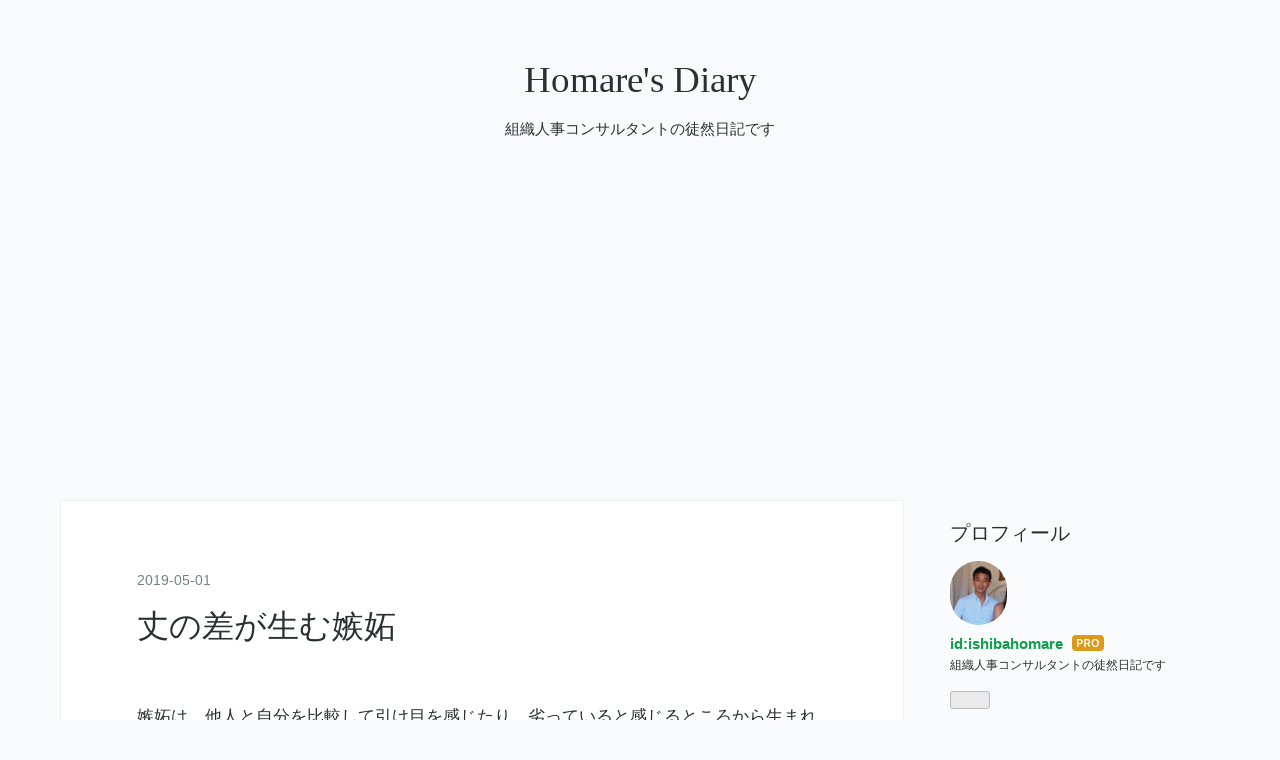

--- FILE ---
content_type: text/html; charset=utf-8
request_url: https://www.google.com/recaptcha/api2/aframe
body_size: 268
content:
<!DOCTYPE HTML><html><head><meta http-equiv="content-type" content="text/html; charset=UTF-8"></head><body><script nonce="P6f5kyIt0H0zegNOZ6aXwQ">/** Anti-fraud and anti-abuse applications only. See google.com/recaptcha */ try{var clients={'sodar':'https://pagead2.googlesyndication.com/pagead/sodar?'};window.addEventListener("message",function(a){try{if(a.source===window.parent){var b=JSON.parse(a.data);var c=clients[b['id']];if(c){var d=document.createElement('img');d.src=c+b['params']+'&rc='+(localStorage.getItem("rc::a")?sessionStorage.getItem("rc::b"):"");window.document.body.appendChild(d);sessionStorage.setItem("rc::e",parseInt(sessionStorage.getItem("rc::e")||0)+1);localStorage.setItem("rc::h",'1769150783092');}}}catch(b){}});window.parent.postMessage("_grecaptcha_ready", "*");}catch(b){}</script></body></html>